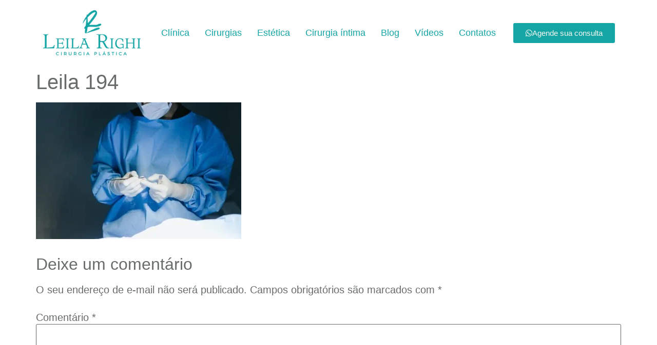

--- FILE ---
content_type: text/html; charset=UTF-8
request_url: https://clinicaleilarighi.com.br/ninfoplastia-marginal/attachment/leila-194/
body_size: 13914
content:
<!doctype html><html lang="pt-BR"><head><script data-no-optimize="1">var litespeed_docref=sessionStorage.getItem("litespeed_docref");litespeed_docref&&(Object.defineProperty(document,"referrer",{get:function(){return litespeed_docref}}),sessionStorage.removeItem("litespeed_docref"));</script> <meta charset="UTF-8"><link data-optimized="2" rel="stylesheet" href="https://clinicaleilarighi.com.br/wp-content/litespeed/css/59569e11d6eb03e997b10ee82b053091.css?ver=c05e8" /><link rel="preload" as="image" href="https://clinicaleilarighi.com.br/wp-content/uploads/2021/05/Leila-Rigui-Logotipo-Sem-Fundo-Azul-Escuro-3.png"><link rel="preload" as="image" href="https://clinicaleilarighi.com.br/wp-content/uploads/2021/07/Leila-194-400x267.jpg.webp"><link rel="preload" as="image" href="https://clinicaleilarighi.com.br/wp-content/uploads/2021/05/Leila-Rigui-Logotipo-Sem-Fundo-Azul-Escuro-3.png"><meta name="viewport" content="width=device-width, initial-scale=1"><link rel="profile" href="https://gmpg.org/xfn/11"><meta name='robots' content='index, follow, max-image-preview:large, max-snippet:-1, max-video-preview:-1' /><title>Leila 194 - Dra. Leila Righi</title><link rel="canonical" href="https://clinicaleilarighi.com.br/ninfoplastia-marginal/attachment/leila-194/" /><meta property="og:locale" content="pt_BR" /><meta property="og:type" content="article" /><meta property="og:title" content="Leila 194 - Dra. Leila Righi" /><meta property="og:url" content="https://clinicaleilarighi.com.br/ninfoplastia-marginal/attachment/leila-194/" /><meta property="og:site_name" content="Dra. Leila Righi" /><meta property="og:image" content="https://clinicaleilarighi.com.br/ninfoplastia-marginal/attachment/leila-194" /><meta property="og:image:width" content="2000" /><meta property="og:image:height" content="1334" /><meta property="og:image:type" content="image/jpeg" /><meta name="twitter:card" content="summary_large_image" /> <script type="application/ld+json" class="yoast-schema-graph">{"@context":"https://schema.org","@graph":[{"@type":"WebPage","@id":"https://clinicaleilarighi.com.br/ninfoplastia-marginal/attachment/leila-194/","url":"https://clinicaleilarighi.com.br/ninfoplastia-marginal/attachment/leila-194/","name":"Leila 194 - Dra. Leila Righi","isPartOf":{"@id":"https://clinicaleilarighi.com.br/#website"},"primaryImageOfPage":{"@id":"https://clinicaleilarighi.com.br/ninfoplastia-marginal/attachment/leila-194/#primaryimage"},"image":{"@id":"https://clinicaleilarighi.com.br/ninfoplastia-marginal/attachment/leila-194/#primaryimage"},"thumbnailUrl":"https://clinicaleilarighi.com.br/wp-content/uploads/2021/07/Leila-194.jpg","datePublished":"2021-07-14T15:54:53+00:00","breadcrumb":{"@id":"https://clinicaleilarighi.com.br/ninfoplastia-marginal/attachment/leila-194/#breadcrumb"},"inLanguage":"pt-BR","potentialAction":[{"@type":"ReadAction","target":["https://clinicaleilarighi.com.br/ninfoplastia-marginal/attachment/leila-194/"]}]},{"@type":"ImageObject","inLanguage":"pt-BR","@id":"https://clinicaleilarighi.com.br/ninfoplastia-marginal/attachment/leila-194/#primaryimage","url":"https://clinicaleilarighi.com.br/wp-content/uploads/2021/07/Leila-194.jpg","contentUrl":"https://clinicaleilarighi.com.br/wp-content/uploads/2021/07/Leila-194.jpg","width":2000,"height":1334},{"@type":"BreadcrumbList","@id":"https://clinicaleilarighi.com.br/ninfoplastia-marginal/attachment/leila-194/#breadcrumb","itemListElement":[{"@type":"ListItem","position":1,"name":"Início","item":"https://clinicaleilarighi.com.br/"},{"@type":"ListItem","position":2,"name":"Ninfoplastia marginal","item":"https://clinicaleilarighi.com.br/ninfoplastia-marginal/"},{"@type":"ListItem","position":3,"name":"Leila 194"}]},{"@type":"WebSite","@id":"https://clinicaleilarighi.com.br/#website","url":"https://clinicaleilarighi.com.br/","name":"Dra. Leila Righi","description":"","publisher":{"@id":"https://clinicaleilarighi.com.br/#organization"},"potentialAction":[{"@type":"SearchAction","target":{"@type":"EntryPoint","urlTemplate":"https://clinicaleilarighi.com.br/?s={search_term_string}"},"query-input":{"@type":"PropertyValueSpecification","valueRequired":true,"valueName":"search_term_string"}}],"inLanguage":"pt-BR"},{"@type":"Organization","@id":"https://clinicaleilarighi.com.br/#organization","name":"Dra. Leila Righi","url":"https://clinicaleilarighi.com.br/","logo":{"@type":"ImageObject","inLanguage":"pt-BR","@id":"https://clinicaleilarighi.com.br/#/schema/logo/image/","url":"https://clinicaleilarighi.com.br/wp-content/uploads/2021/05/Leila-Rigui-Logotipo-Sem-Fundo-Azul-Escuro-3.png","contentUrl":"https://clinicaleilarighi.com.br/wp-content/uploads/2021/05/Leila-Rigui-Logotipo-Sem-Fundo-Azul-Escuro-3.png","width":2000,"height":929,"caption":"Dra. Leila Righi"},"image":{"@id":"https://clinicaleilarighi.com.br/#/schema/logo/image/"}}]}</script> <link rel='dns-prefetch' href='//www.googletagmanager.com' /><link rel="alternate" type="application/rss+xml" title="Feed para Dra. Leila Righi &raquo;" href="https://clinicaleilarighi.com.br/feed/" /><link rel="alternate" type="application/rss+xml" title="Feed de comentários para Dra. Leila Righi &raquo;" href="https://clinicaleilarighi.com.br/comments/feed/" /><link rel="alternate" type="application/rss+xml" title="Feed de comentários para Dra. Leila Righi &raquo; Leila 194" href="https://clinicaleilarighi.com.br/ninfoplastia-marginal/attachment/leila-194/feed/" /><link rel="alternate" title="oEmbed (JSON)" type="application/json+oembed" href="https://clinicaleilarighi.com.br/wp-json/oembed/1.0/embed?url=https%3A%2F%2Fclinicaleilarighi.com.br%2Fninfoplastia-marginal%2Fattachment%2Fleila-194%2F" /><link rel="alternate" title="oEmbed (XML)" type="text/xml+oembed" href="https://clinicaleilarighi.com.br/wp-json/oembed/1.0/embed?url=https%3A%2F%2Fclinicaleilarighi.com.br%2Fninfoplastia-marginal%2Fattachment%2Fleila-194%2F&#038;format=xml" /><link rel="preconnect" href="https://fonts.gstatic.com/" crossorigin> <script type="litespeed/javascript" data-src="https://clinicaleilarighi.com.br/wp-includes/js/jquery/jquery.min.js" id="jquery-core-js"></script> <link rel="https://api.w.org/" href="https://clinicaleilarighi.com.br/wp-json/" /><link rel="alternate" title="JSON" type="application/json" href="https://clinicaleilarighi.com.br/wp-json/wp/v2/media/2302" /><link rel="EditURI" type="application/rsd+xml" title="RSD" href="https://clinicaleilarighi.com.br/xmlrpc.php?rsd" /><meta name="generator" content="WordPress 6.9" /><link rel='shortlink' href='https://clinicaleilarighi.com.br/?p=2302' /><meta name="generator" content="Site Kit by Google 1.161.0" /> <script type="litespeed/javascript">(function(w,d,s,l,i){w[l]=w[l]||[];w[l].push({'gtm.start':new Date().getTime(),event:'gtm.js'});var f=d.getElementsByTagName(s)[0],j=d.createElement(s),dl=l!='dataLayer'?'&l='+l:'';j.async=!0;j.src='https://www.googletagmanager.com/gtm.js?id='+i+dl;f.parentNode.insertBefore(j,f)})(window,document,'script','dataLayer','GTM-P4S6DFKD')</script> 	 <script type="litespeed/javascript">(function(w,d,s,l,i){w[l]=w[l]||[];w[l].push({'gtm.start':new Date().getTime(),event:'gtm.js'});var f=d.getElementsByTagName(s)[0],j=d.createElement(s),dl=l!='dataLayer'?'&l='+l:'';j.async=!0;j.src='https://www.googletagmanager.com/gtm.js?id='+i+dl;f.parentNode.insertBefore(j,f)})(window,document,'script','dataLayer','GTM-WR9HRPK')</script> <meta name="generator" content="Elementor 3.27.6; features: additional_custom_breakpoints; settings: css_print_method-external, google_font-enabled, font_display-auto"><link rel="icon" href="https://clinicaleilarighi.com.br/wp-content/uploads/2021/08/cropped-Leila-Rigui-Logo-Sem-Fundo-Azul-Escuro-32x32.png" sizes="32x32" /><link rel="icon" href="https://clinicaleilarighi.com.br/wp-content/uploads/2021/08/cropped-Leila-Rigui-Logo-Sem-Fundo-Azul-Escuro-192x192.png" sizes="192x192" /><link rel="apple-touch-icon" href="https://clinicaleilarighi.com.br/wp-content/uploads/2021/08/cropped-Leila-Rigui-Logo-Sem-Fundo-Azul-Escuro-180x180.png" /><meta name="msapplication-TileImage" content="https://clinicaleilarighi.com.br/wp-content/uploads/2021/08/cropped-Leila-Rigui-Logo-Sem-Fundo-Azul-Escuro-270x270.png" /></head><body class="attachment wp-singular attachment-template-default single single-attachment postid-2302 attachmentid-2302 attachment-jpeg wp-custom-logo wp-embed-responsive wp-theme-hello-elementor wp-child-theme-hello-theme-child-master theme-default elementor-default elementor-kit-225"><noscript><iframe data-lazyloaded="1" src="about:blank" data-litespeed-src="https://www.googletagmanager.com/ns.html?id=GTM-P4S6DFKD"
height="0" width="0" style="display:none;visibility:hidden"></iframe></noscript><a class="skip-link screen-reader-text" href="#content">Ir para o conteúdo</a><div data-elementor-type="header" data-elementor-id="509" class="elementor elementor-509 elementor-location-header"><div class="elementor-section-wrap"><section class="elementor-section elementor-top-section elementor-element elementor-element-6c706b3 elementor-section-height-min-height elementor-section-items-stretch elementor-section-full_width elementor-section-stretched elementor-section-height-default" data-id="6c706b3" data-element_type="section" data-settings="{&quot;background_background&quot;:&quot;classic&quot;,&quot;stretch_section&quot;:&quot;section-stretched&quot;}"><div class="elementor-container elementor-column-gap-no"><div class="elementor-column elementor-col-33 elementor-top-column elementor-element elementor-element-36cfd5de" data-id="36cfd5de" data-element_type="column"><div class="elementor-widget-wrap elementor-element-populated"><div class="elementor-element elementor-element-2e7a950 elementor-widget elementor-widget-theme-site-logo elementor-widget-image" data-id="2e7a950" data-element_type="widget" data-widget_type="theme-site-logo.default"><div class="elementor-widget-container">
<a href="https://clinicaleilarighi.com.br">
<img width="2000" height="929" src="https://clinicaleilarighi.com.br/wp-content/uploads/2021/05/Leila-Rigui-Logotipo-Sem-Fundo-Azul-Escuro-3.png" class="attachment-full size-full wp-image-559" alt="" srcset="https://clinicaleilarighi.com.br/wp-content/uploads/2021/05/Leila-Rigui-Logotipo-Sem-Fundo-Azul-Escuro-3.png 2000w, https://clinicaleilarighi.com.br/wp-content/uploads/2021/05/Leila-Rigui-Logotipo-Sem-Fundo-Azul-Escuro-3-400x186.png 400w, https://clinicaleilarighi.com.br/wp-content/uploads/2021/05/Leila-Rigui-Logotipo-Sem-Fundo-Azul-Escuro-3-1024x476.png 1024w, https://clinicaleilarighi.com.br/wp-content/uploads/2021/05/Leila-Rigui-Logotipo-Sem-Fundo-Azul-Escuro-3-768x357.png 768w, https://clinicaleilarighi.com.br/wp-content/uploads/2021/05/Leila-Rigui-Logotipo-Sem-Fundo-Azul-Escuro-3-1536x714.png 1536w, https://clinicaleilarighi.com.br/wp-content/uploads/2021/05/Leila-Rigui-Logotipo-Sem-Fundo-Azul-Escuro-3-2048x951.png 2048w" sizes="(max-width: 2000px) 100vw, 2000px" />								</a></div></div></div></div><div class="elementor-column elementor-col-33 elementor-top-column elementor-element elementor-element-663e5138" data-id="663e5138" data-element_type="column"><div class="elementor-widget-wrap elementor-element-populated"><div class="elementor-element elementor-element-5aea5f2 elementor-nav-menu__align-center elementor-nav-menu--stretch elementor-nav-menu__text-align-center elementor-nav-menu--dropdown-tablet elementor-nav-menu--toggle elementor-nav-menu--burger elementor-widget elementor-widget-nav-menu" data-id="5aea5f2" data-element_type="widget" data-settings="{&quot;full_width&quot;:&quot;stretch&quot;,&quot;submenu_icon&quot;:{&quot;value&quot;:&quot;&lt;i class=\&quot;fas fa-chevron-down\&quot;&gt;&lt;\/i&gt;&quot;,&quot;library&quot;:&quot;fa-solid&quot;},&quot;layout&quot;:&quot;horizontal&quot;,&quot;toggle&quot;:&quot;burger&quot;}" data-widget_type="nav-menu.default"><div class="elementor-widget-container"><nav migration_allowed="1" migrated="0" role="navigation" class="elementor-nav-menu--main elementor-nav-menu__container elementor-nav-menu--layout-horizontal e--pointer-none"><ul id="menu-1-5aea5f2" class="elementor-nav-menu"><li class="menu-item menu-item-type-post_type menu-item-object-page menu-item-has-children menu-item-495"><a href="https://clinicaleilarighi.com.br/clinica/" class="elementor-item">Clínica</a><ul class="sub-menu elementor-nav-menu--dropdown"><li class="menu-item menu-item-type-post_type menu-item-object-page menu-item-496"><a href="https://clinicaleilarighi.com.br/clinica/cirurgia-plastica/" class="elementor-sub-item">Dra Leila Righi</a></li><li class="menu-item menu-item-type-post_type menu-item-object-page menu-item-500"><a href="https://clinicaleilarighi.com.br/clinica/sobre-a-clinica/" class="elementor-sub-item">Sobre a Clínica</a></li><li class="menu-item menu-item-type-post_type menu-item-object-page menu-item-497"><a href="https://clinicaleilarighi.com.br/clinica/depoimentos/" class="elementor-sub-item">Depoimentos</a></li></ul></li><li class="menu-item menu-item-type-post_type menu-item-object-page menu-item-506"><a href="https://clinicaleilarighi.com.br/cirurgias/" class="elementor-item">Cirurgias</a></li><li class="menu-item menu-item-type-post_type menu-item-object-page menu-item-508"><a href="https://clinicaleilarighi.com.br/estetica/" class="elementor-item">Estética</a></li><li class="menu-item menu-item-type-post_type menu-item-object-page menu-item-2297"><a href="https://clinicaleilarighi.com.br/cirurgia-intima/" class="elementor-item">Cirurgia íntima</a></li><li class="menu-item menu-item-type-post_type menu-item-object-page menu-item-1324"><a href="https://clinicaleilarighi.com.br/blog/" class="elementor-item">Blog</a></li><li class="menu-item menu-item-type-post_type menu-item-object-page menu-item-2185"><a href="https://clinicaleilarighi.com.br/videos/" class="elementor-item">Vídeos</a></li><li class="menu-item menu-item-type-post_type menu-item-object-page menu-item-has-children menu-item-502"><a href="https://clinicaleilarighi.com.br/contatos/" class="elementor-item">Contatos</a><ul class="sub-menu elementor-nav-menu--dropdown"><li class="menu-item menu-item-type-post_type menu-item-object-page menu-item-2673"><a href="https://clinicaleilarighi.com.br/contatos/consultas-on-line/" class="elementor-sub-item">Consultas On-line</a></li><li class="menu-item menu-item-type-post_type menu-item-object-page menu-item-2680"><a href="https://clinicaleilarighi.com.br/contatos/consultas-presenciais/" class="elementor-sub-item">Consultas Presenciais</a></li><li class="menu-item menu-item-type-post_type menu-item-object-page menu-item-503"><a href="https://clinicaleilarighi.com.br/convenios/" class="elementor-sub-item">Convênios</a></li><li class="menu-item menu-item-type-post_type menu-item-object-page menu-item-1847"><a href="https://clinicaleilarighi.com.br/contatos/pagamento-facilitado/" class="elementor-sub-item">Pagamento Facilitado</a></li><li class="menu-item menu-item-type-post_type menu-item-object-page menu-item-2691"><a href="https://clinicaleilarighi.com.br/contatos/pacientes-de-fora-de-curitiba/" class="elementor-sub-item">Pacientes de fora de Curitiba</a></li><li class="menu-item menu-item-type-post_type menu-item-object-page menu-item-499"><a href="https://clinicaleilarighi.com.br/clinica/locacao-de-sala/" class="elementor-sub-item">Locação de Sala</a></li></ul></li></ul></nav><div class="elementor-menu-toggle" role="button" tabindex="0" aria-label="Alternar menu" aria-expanded="false">
<i aria-hidden="true" role="presentation" class="elementor-menu-toggle__icon--open eicon-menu-bar"></i><i aria-hidden="true" role="presentation" class="elementor-menu-toggle__icon--close eicon-close"></i>			<span class="elementor-screen-only">Menu</span></div><nav class="elementor-nav-menu--dropdown elementor-nav-menu__container" role="navigation" aria-hidden="true"><ul id="menu-2-5aea5f2" class="elementor-nav-menu"><li class="menu-item menu-item-type-post_type menu-item-object-page menu-item-has-children menu-item-495"><a href="https://clinicaleilarighi.com.br/clinica/" class="elementor-item" tabindex="-1">Clínica</a><ul class="sub-menu elementor-nav-menu--dropdown"><li class="menu-item menu-item-type-post_type menu-item-object-page menu-item-496"><a href="https://clinicaleilarighi.com.br/clinica/cirurgia-plastica/" class="elementor-sub-item" tabindex="-1">Dra Leila Righi</a></li><li class="menu-item menu-item-type-post_type menu-item-object-page menu-item-500"><a href="https://clinicaleilarighi.com.br/clinica/sobre-a-clinica/" class="elementor-sub-item" tabindex="-1">Sobre a Clínica</a></li><li class="menu-item menu-item-type-post_type menu-item-object-page menu-item-497"><a href="https://clinicaleilarighi.com.br/clinica/depoimentos/" class="elementor-sub-item" tabindex="-1">Depoimentos</a></li></ul></li><li class="menu-item menu-item-type-post_type menu-item-object-page menu-item-506"><a href="https://clinicaleilarighi.com.br/cirurgias/" class="elementor-item" tabindex="-1">Cirurgias</a></li><li class="menu-item menu-item-type-post_type menu-item-object-page menu-item-508"><a href="https://clinicaleilarighi.com.br/estetica/" class="elementor-item" tabindex="-1">Estética</a></li><li class="menu-item menu-item-type-post_type menu-item-object-page menu-item-2297"><a href="https://clinicaleilarighi.com.br/cirurgia-intima/" class="elementor-item" tabindex="-1">Cirurgia íntima</a></li><li class="menu-item menu-item-type-post_type menu-item-object-page menu-item-1324"><a href="https://clinicaleilarighi.com.br/blog/" class="elementor-item" tabindex="-1">Blog</a></li><li class="menu-item menu-item-type-post_type menu-item-object-page menu-item-2185"><a href="https://clinicaleilarighi.com.br/videos/" class="elementor-item" tabindex="-1">Vídeos</a></li><li class="menu-item menu-item-type-post_type menu-item-object-page menu-item-has-children menu-item-502"><a href="https://clinicaleilarighi.com.br/contatos/" class="elementor-item" tabindex="-1">Contatos</a><ul class="sub-menu elementor-nav-menu--dropdown"><li class="menu-item menu-item-type-post_type menu-item-object-page menu-item-2673"><a href="https://clinicaleilarighi.com.br/contatos/consultas-on-line/" class="elementor-sub-item" tabindex="-1">Consultas On-line</a></li><li class="menu-item menu-item-type-post_type menu-item-object-page menu-item-2680"><a href="https://clinicaleilarighi.com.br/contatos/consultas-presenciais/" class="elementor-sub-item" tabindex="-1">Consultas Presenciais</a></li><li class="menu-item menu-item-type-post_type menu-item-object-page menu-item-503"><a href="https://clinicaleilarighi.com.br/convenios/" class="elementor-sub-item" tabindex="-1">Convênios</a></li><li class="menu-item menu-item-type-post_type menu-item-object-page menu-item-1847"><a href="https://clinicaleilarighi.com.br/contatos/pagamento-facilitado/" class="elementor-sub-item" tabindex="-1">Pagamento Facilitado</a></li><li class="menu-item menu-item-type-post_type menu-item-object-page menu-item-2691"><a href="https://clinicaleilarighi.com.br/contatos/pacientes-de-fora-de-curitiba/" class="elementor-sub-item" tabindex="-1">Pacientes de fora de Curitiba</a></li><li class="menu-item menu-item-type-post_type menu-item-object-page menu-item-499"><a href="https://clinicaleilarighi.com.br/clinica/locacao-de-sala/" class="elementor-sub-item" tabindex="-1">Locação de Sala</a></li></ul></li></ul></nav></div></div></div></div><div class="elementor-column elementor-col-33 elementor-top-column elementor-element elementor-element-c175c5b" data-id="c175c5b" data-element_type="column"><div class="elementor-widget-wrap elementor-element-populated"><div class="elementor-element elementor-element-8d82c32 elementor-align-center elementor-widget elementor-widget-button" data-id="8d82c32" data-element_type="widget" data-widget_type="button.default"><div class="elementor-widget-container"><div class="elementor-button-wrapper">
<a class="elementor-button elementor-button-link elementor-size-sm" href="https://api.whatsapp.com/send/?phone=5541991085588&#038;text=Ol%C3%A1%2C+vim+atrav%C3%A9s+do+site+https%3A%2F%2Fclinicaleilarighi.com.br%2F+e+gostaria+de+mais+informa%C3%A7%C3%B5es%21&#038;type=phone_number&#038;app_absent=0" target="_blank">
<span class="elementor-button-content-wrapper">
<span class="elementor-button-icon">
<i aria-hidden="true" class="fab fa-whatsapp"></i>			</span>
<span class="elementor-button-text">Agende sua consulta</span>
</span>
</a></div></div></div></div></div></div></section></div></div><main id="content" class="site-main post-2302 attachment type-attachment status-inherit hentry"><div class="page-header"><h1 class="entry-title">Leila 194</h1></div><div class="page-content"><p class="attachment"><a href='https://clinicaleilarighi.com.br/wp-content/uploads/2021/07/Leila-194.jpg'><img fetchpriority="high" decoding="async" width="400" height="267" src="https://clinicaleilarighi.com.br/wp-content/uploads/2021/07/Leila-194-400x267.jpg.webp" class="attachment-medium size-medium" alt="" srcset="https://clinicaleilarighi.com.br/wp-content/uploads/2021/07/Leila-194-400x267.jpg.webp 400w, https://clinicaleilarighi.com.br/wp-content/uploads/2021/07/Leila-194-1024x683.jpg.webp 1024w, https://clinicaleilarighi.com.br/wp-content/uploads/2021/07/Leila-194-768x512.jpg.webp 768w, https://clinicaleilarighi.com.br/wp-content/uploads/2021/07/Leila-194-1536x1024.jpg.webp 1536w, https://clinicaleilarighi.com.br/wp-content/uploads/2021/07/Leila-194-2048x1366.jpg.webp 2048w, https://clinicaleilarighi.com.br/wp-content/uploads/2021/07/elementor/thumbs/Leila-194-qd6ayg8fn09i4687jv510q7jhxdua4ccxi0psw9fa8.jpg 600w, https://clinicaleilarighi.com.br/wp-content/uploads/2021/07/Leila-194.jpg.webp 2000w" sizes="(max-width: 400px) 100vw, 400px" /></a></p></div><section id="comments" class="comments-area"><div id="respond" class="comment-respond"><h2 id="reply-title" class="comment-reply-title">Deixe um comentário <small><a rel="nofollow" id="cancel-comment-reply-link" href="/ninfoplastia-marginal/attachment/leila-194/#respond" style="display:none;">Cancelar resposta</a></small></h2><form action="https://clinicaleilarighi.com.br/wp-comments-post.php" method="post" id="commentform" class="comment-form"><p class="comment-notes"><span id="email-notes">O seu endereço de e-mail não será publicado.</span> <span class="required-field-message">Campos obrigatórios são marcados com <span class="required">*</span></span></p><p class="comment-form-comment"><label for="comment">Comentário <span class="required">*</span></label><textarea id="comment" name="comment" cols="45" rows="8" maxlength="65525" required></textarea></p><p class="comment-form-author"><label for="author">Nome <span class="required">*</span></label> <input id="author" name="author" type="text" value="" size="30" maxlength="245" autocomplete="name" required /></p><p class="comment-form-email"><label for="email">E-mail <span class="required">*</span></label> <input id="email" name="email" type="email" value="" size="30" maxlength="100" aria-describedby="email-notes" autocomplete="email" required /></p><p class="comment-form-url"><label for="url">Site</label> <input id="url" name="url" type="url" value="" size="30" maxlength="200" autocomplete="url" /></p><p class="form-submit"><input name="submit" type="submit" id="submit" class="submit" value="Publicar comentário" /> <input type='hidden' name='comment_post_ID' value='2302' id='comment_post_ID' />
<input type='hidden' name='comment_parent' id='comment_parent' value='0' /></p></form></div></section></main><div data-elementor-type="footer" data-elementor-id="676" class="elementor elementor-676 elementor-location-footer"><div class="elementor-section-wrap"><section class="elementor-section elementor-top-section elementor-element elementor-element-4ea6a17f elementor-section-boxed elementor-section-height-default elementor-section-height-default" data-id="4ea6a17f" data-element_type="section" data-settings="{&quot;background_background&quot;:&quot;classic&quot;}"><div class="elementor-container elementor-column-gap-default"><div class="elementor-column elementor-col-100 elementor-top-column elementor-element elementor-element-26e74ac" data-id="26e74ac" data-element_type="column"><div class="elementor-widget-wrap elementor-element-populated"><section class="elementor-section elementor-inner-section elementor-element elementor-element-78e69fd0 elementor-section-boxed elementor-section-height-default elementor-section-height-default" data-id="78e69fd0" data-element_type="section"><div class="elementor-container elementor-column-gap-default"><div class="elementor-column elementor-col-50 elementor-inner-column elementor-element elementor-element-6afd8f86" data-id="6afd8f86" data-element_type="column"><div class="elementor-widget-wrap elementor-element-populated"><div class="elementor-element elementor-element-6fc40c4 elementor-widget elementor-widget-theme-site-logo elementor-widget-image" data-id="6fc40c4" data-element_type="widget" data-widget_type="theme-site-logo.default"><div class="elementor-widget-container">
<a href="https://clinicaleilarighi.com.br">
<img width="2000" height="929" src="https://clinicaleilarighi.com.br/wp-content/uploads/2021/05/Leila-Rigui-Logotipo-Sem-Fundo-Azul-Escuro-3.png" class="attachment-full size-full wp-image-559" alt="" srcset="https://clinicaleilarighi.com.br/wp-content/uploads/2021/05/Leila-Rigui-Logotipo-Sem-Fundo-Azul-Escuro-3.png 2000w, https://clinicaleilarighi.com.br/wp-content/uploads/2021/05/Leila-Rigui-Logotipo-Sem-Fundo-Azul-Escuro-3-400x186.png 400w, https://clinicaleilarighi.com.br/wp-content/uploads/2021/05/Leila-Rigui-Logotipo-Sem-Fundo-Azul-Escuro-3-1024x476.png 1024w, https://clinicaleilarighi.com.br/wp-content/uploads/2021/05/Leila-Rigui-Logotipo-Sem-Fundo-Azul-Escuro-3-768x357.png 768w, https://clinicaleilarighi.com.br/wp-content/uploads/2021/05/Leila-Rigui-Logotipo-Sem-Fundo-Azul-Escuro-3-1536x714.png 1536w, https://clinicaleilarighi.com.br/wp-content/uploads/2021/05/Leila-Rigui-Logotipo-Sem-Fundo-Azul-Escuro-3-2048x951.png 2048w" sizes="(max-width: 2000px) 100vw, 2000px" />								</a></div></div><div class="elementor-element elementor-element-663712c elementor-widget elementor-widget-spacer" data-id="663712c" data-element_type="widget" data-widget_type="spacer.default"><div class="elementor-widget-container"><div class="elementor-spacer"><div class="elementor-spacer-inner"></div></div></div></div><div class="elementor-element elementor-element-ddb9da7 elementor-widget elementor-widget-heading" data-id="ddb9da7" data-element_type="widget" data-widget_type="heading.default"><div class="elementor-widget-container"><h2 class="elementor-heading-title elementor-size-default">Clínica de Cirurgia Plástica Dra. Leila Righi</h2></div></div><div class="elementor-element elementor-element-3285d566 elementor-widget elementor-widget-text-editor" data-id="3285d566" data-element_type="widget" data-widget_type="text-editor.default"><div class="elementor-widget-container"><p>CRM-PR 17569 | RQE 13880</p><div class="custom"><p>Rua da Paz, 195, cj 115 <br />Centro &#8211; Curitiba PR<br />41 3026-3896<br />41 99108-5588<br />41 99711-0113</p></div></div></div><div class="elementor-element elementor-element-c8f00e6 elementor-shape-circle e-grid-align-left e-grid-align-mobile-left elementor-grid-0 elementor-widget elementor-widget-social-icons" data-id="c8f00e6" data-element_type="widget" data-widget_type="social-icons.default"><div class="elementor-widget-container"><div class="elementor-social-icons-wrapper elementor-grid">
<span class="elementor-grid-item">
<a class="elementor-icon elementor-social-icon elementor-social-icon-facebook elementor-animation-pulse elementor-repeater-item-f0a8cb1" href="https://www.facebook.com/pages/Clinica-Leila-Righi-Cirurgia-Plástica/193503157498114" target="_blank">
<span class="elementor-screen-only">Facebook</span>
<i class="fab fa-facebook"></i>					</a>
</span>
<span class="elementor-grid-item">
<a class="elementor-icon elementor-social-icon elementor-social-icon-instagram elementor-animation-pulse elementor-repeater-item-9a65768" href="https://www.instagram.com/draleilarighi_cirplastica/" target="_blank">
<span class="elementor-screen-only">Instagram</span>
<i class="fab fa-instagram"></i>					</a>
</span>
<span class="elementor-grid-item">
<a class="elementor-icon elementor-social-icon elementor-social-icon-youtube elementor-animation-pulse elementor-repeater-item-6d56537" href="https://www.youtube.com/channel/UCnyUUaFBkbDaJV3cgp79TEg" target="_blank">
<span class="elementor-screen-only">Youtube</span>
<i class="fab fa-youtube"></i>					</a>
</span></div></div></div></div></div><div class="elementor-column elementor-col-50 elementor-inner-column elementor-element elementor-element-7bbf498" data-id="7bbf498" data-element_type="column"><div class="elementor-widget-wrap elementor-element-populated"><div class="elementor-element elementor-element-45d10d5 elementor-widget elementor-widget-spacer" data-id="45d10d5" data-element_type="widget" data-widget_type="spacer.default"><div class="elementor-widget-container"><div class="elementor-spacer"><div class="elementor-spacer-inner"></div></div></div></div><section class="elementor-section elementor-inner-section elementor-element elementor-element-8cdb75d elementor-section-boxed elementor-section-height-default elementor-section-height-default" data-id="8cdb75d" data-element_type="section"><div class="elementor-container elementor-column-gap-default"><div class="elementor-column elementor-col-33 elementor-inner-column elementor-element elementor-element-d0d1e67" data-id="d0d1e67" data-element_type="column"><div class="elementor-widget-wrap elementor-element-populated"><div class="elementor-element elementor-element-9861e77 elementor-widget elementor-widget-image" data-id="9861e77" data-element_type="widget" data-widget_type="image.default"><div class="elementor-widget-container">
<img data-lazyloaded="1" src="[data-uri]" width="200" height="123" data-src="https://clinicaleilarighi.com.br/wp-content/uploads/2021/06/unnamed.png.webp" class="attachment-large size-large wp-image-1532" alt="" /></div></div></div></div><div class="elementor-column elementor-col-33 elementor-inner-column elementor-element elementor-element-b070a07" data-id="b070a07" data-element_type="column"><div class="elementor-widget-wrap elementor-element-populated"><div class="elementor-element elementor-element-ee3e841 elementor-widget elementor-widget-image" data-id="ee3e841" data-element_type="widget" data-widget_type="image.default"><div class="elementor-widget-container">
<img data-lazyloaded="1" src="[data-uri]" width="163" height="101" data-src="https://clinicaleilarighi.com.br/wp-content/uploads/2021/06/logo_sticky.png" class="attachment-large size-large wp-image-1531" alt="" /></div></div></div></div><div class="elementor-column elementor-col-33 elementor-inner-column elementor-element elementor-element-3910abd" data-id="3910abd" data-element_type="column"><div class="elementor-widget-wrap elementor-element-populated"><div class="elementor-element elementor-element-c8746e6 elementor-widget elementor-widget-image" data-id="c8746e6" data-element_type="widget" data-widget_type="image.default"><div class="elementor-widget-container">
<img data-lazyloaded="1" src="[data-uri]" width="300" height="222" data-src="https://clinicaleilarighi.com.br/wp-content/uploads/2021/06/asps-logo.png" class="attachment-large size-large wp-image-1530" alt="" /></div></div></div></div></div></section><div class="elementor-element elementor-element-fbd6d4c elementor-widget elementor-widget-spacer" data-id="fbd6d4c" data-element_type="widget" data-widget_type="spacer.default"><div class="elementor-widget-container"><div class="elementor-spacer"><div class="elementor-spacer-inner"></div></div></div></div><div class="elementor-element elementor-element-7e62d0a elementor-widget elementor-widget-heading" data-id="7e62d0a" data-element_type="widget" data-widget_type="heading.default"><div class="elementor-widget-container"><h2 class="elementor-heading-title elementor-size-default">Responsável Técnico</h2></div></div><div class="elementor-element elementor-element-82a34a3 elementor-widget elementor-widget-text-editor" data-id="82a34a3" data-element_type="widget" data-widget_type="text-editor.default"><div class="elementor-widget-container"><p>Dra. Leila Righi CRM-PR 17569<br />Cirurgia Plástica &#8211; RQE 13.880</p></div></div><div class="elementor-element elementor-element-21b4a355 elementor-widget elementor-widget-heading" data-id="21b4a355" data-element_type="widget" data-widget_type="heading.default"><div class="elementor-widget-container"><h4 class="elementor-heading-title elementor-size-default">Palavras Mais Buscadas</h4></div></div><div class="elementor-element elementor-element-0dc193b elementor-widget elementor-widget-text-editor" data-id="0dc193b" data-element_type="widget" data-widget_type="text-editor.default"><div class="elementor-widget-container"><p>Clínica de Cirurgia Plástica | Clínica de Cirurgia Plástica em Curitiba   Cirurgia Plástica Curitiba | Prótese de Silicone | Prótese Mamária   Redução dos Seios | Lipo em Curitiba | Abdominoplastia  Rinoplastia | Mamoplastia | Otoplastia</p></div></div></div></div></div></section><div class="elementor-element elementor-element-64e144f7 elementor-widget-divider--view-line elementor-widget elementor-widget-divider" data-id="64e144f7" data-element_type="widget" data-widget_type="divider.default"><div class="elementor-widget-container"><div class="elementor-divider">
<span class="elementor-divider-separator">
</span></div></div></div><div class="elementor-element elementor-element-ab91423 elementor-widget elementor-widget-text-editor" data-id="ab91423" data-element_type="widget" data-widget_type="text-editor.default"><div class="elementor-widget-container"><p><a href="http://conceitoideal.com.br">criação de sites conceitoideal.com.br</a></p></div></div></div></div></div></section></div></div> <script type="speculationrules">{"prefetch":[{"source":"document","where":{"and":[{"href_matches":"/*"},{"not":{"href_matches":["/wp-*.php","/wp-admin/*","/wp-content/uploads/*","/wp-content/*","/wp-content/plugins/*","/wp-content/themes/hello-theme-child-master/*","/wp-content/themes/hello-elementor/*","/*\\?(.+)"]}},{"not":{"selector_matches":"a[rel~=\"nofollow\"]"}},{"not":{"selector_matches":".no-prefetch, .no-prefetch a"}}]},"eagerness":"conservative"}]}</script> <a href="https://full.services/" style="visibility: hidden; user-select: none; pointer-events: none; display: none;">plugins premium WordPress</a>
<noscript><iframe data-lazyloaded="1" src="about:blank" data-litespeed-src="https://www.googletagmanager.com/ns.html?id=GTM-WR9HRPK"
height="0" width="0" style="display:none;visibility:hidden"></iframe></noscript><div class="joinchat joinchat--right joinchat--btn" data-settings='{"telephone":"5541991085588","mobile_only":false,"button_delay":3,"whatsapp_web":false,"qr":false,"message_views":2,"message_delay":10,"message_badge":false,"message_send":"Olá, vim através do site https://clinicaleilarighi.com.br/ e gostaria de mais informações!","message_hash":""}'><div class="joinchat__button"><div class="joinchat__button__open"></div></div></div> <script data-no-optimize="1">!function(t,e){"object"==typeof exports&&"undefined"!=typeof module?module.exports=e():"function"==typeof define&&define.amd?define(e):(t="undefined"!=typeof globalThis?globalThis:t||self).LazyLoad=e()}(this,function(){"use strict";function e(){return(e=Object.assign||function(t){for(var e=1;e<arguments.length;e++){var n,a=arguments[e];for(n in a)Object.prototype.hasOwnProperty.call(a,n)&&(t[n]=a[n])}return t}).apply(this,arguments)}function i(t){return e({},it,t)}function o(t,e){var n,a="LazyLoad::Initialized",i=new t(e);try{n=new CustomEvent(a,{detail:{instance:i}})}catch(t){(n=document.createEvent("CustomEvent")).initCustomEvent(a,!1,!1,{instance:i})}window.dispatchEvent(n)}function l(t,e){return t.getAttribute(gt+e)}function c(t){return l(t,bt)}function s(t,e){return function(t,e,n){e=gt+e;null!==n?t.setAttribute(e,n):t.removeAttribute(e)}(t,bt,e)}function r(t){return s(t,null),0}function u(t){return null===c(t)}function d(t){return c(t)===vt}function f(t,e,n,a){t&&(void 0===a?void 0===n?t(e):t(e,n):t(e,n,a))}function _(t,e){nt?t.classList.add(e):t.className+=(t.className?" ":"")+e}function v(t,e){nt?t.classList.remove(e):t.className=t.className.replace(new RegExp("(^|\\s+)"+e+"(\\s+|$)")," ").replace(/^\s+/,"").replace(/\s+$/,"")}function g(t){return t.llTempImage}function b(t,e){!e||(e=e._observer)&&e.unobserve(t)}function p(t,e){t&&(t.loadingCount+=e)}function h(t,e){t&&(t.toLoadCount=e)}function n(t){for(var e,n=[],a=0;e=t.children[a];a+=1)"SOURCE"===e.tagName&&n.push(e);return n}function m(t,e){(t=t.parentNode)&&"PICTURE"===t.tagName&&n(t).forEach(e)}function a(t,e){n(t).forEach(e)}function E(t){return!!t[st]}function I(t){return t[st]}function y(t){return delete t[st]}function A(e,t){var n;E(e)||(n={},t.forEach(function(t){n[t]=e.getAttribute(t)}),e[st]=n)}function k(a,t){var i;E(a)&&(i=I(a),t.forEach(function(t){var e,n;e=a,(t=i[n=t])?e.setAttribute(n,t):e.removeAttribute(n)}))}function L(t,e,n){_(t,e.class_loading),s(t,ut),n&&(p(n,1),f(e.callback_loading,t,n))}function w(t,e,n){n&&t.setAttribute(e,n)}function x(t,e){w(t,ct,l(t,e.data_sizes)),w(t,rt,l(t,e.data_srcset)),w(t,ot,l(t,e.data_src))}function O(t,e,n){var a=l(t,e.data_bg_multi),i=l(t,e.data_bg_multi_hidpi);(a=at&&i?i:a)&&(t.style.backgroundImage=a,n=n,_(t=t,(e=e).class_applied),s(t,ft),n&&(e.unobserve_completed&&b(t,e),f(e.callback_applied,t,n)))}function N(t,e){!e||0<e.loadingCount||0<e.toLoadCount||f(t.callback_finish,e)}function C(t,e,n){t.addEventListener(e,n),t.llEvLisnrs[e]=n}function M(t){return!!t.llEvLisnrs}function z(t){if(M(t)){var e,n,a=t.llEvLisnrs;for(e in a){var i=a[e];n=e,i=i,t.removeEventListener(n,i)}delete t.llEvLisnrs}}function R(t,e,n){var a;delete t.llTempImage,p(n,-1),(a=n)&&--a.toLoadCount,v(t,e.class_loading),e.unobserve_completed&&b(t,n)}function T(o,r,c){var l=g(o)||o;M(l)||function(t,e,n){M(t)||(t.llEvLisnrs={});var a="VIDEO"===t.tagName?"loadeddata":"load";C(t,a,e),C(t,"error",n)}(l,function(t){var e,n,a,i;n=r,a=c,i=d(e=o),R(e,n,a),_(e,n.class_loaded),s(e,dt),f(n.callback_loaded,e,a),i||N(n,a),z(l)},function(t){var e,n,a,i;n=r,a=c,i=d(e=o),R(e,n,a),_(e,n.class_error),s(e,_t),f(n.callback_error,e,a),i||N(n,a),z(l)})}function G(t,e,n){var a,i,o,r,c;t.llTempImage=document.createElement("IMG"),T(t,e,n),E(c=t)||(c[st]={backgroundImage:c.style.backgroundImage}),o=n,r=l(a=t,(i=e).data_bg),c=l(a,i.data_bg_hidpi),(r=at&&c?c:r)&&(a.style.backgroundImage='url("'.concat(r,'")'),g(a).setAttribute(ot,r),L(a,i,o)),O(t,e,n)}function D(t,e,n){var a;T(t,e,n),a=e,e=n,(t=It[(n=t).tagName])&&(t(n,a),L(n,a,e))}function V(t,e,n){var a;a=t,(-1<yt.indexOf(a.tagName)?D:G)(t,e,n)}function F(t,e,n){var a;t.setAttribute("loading","lazy"),T(t,e,n),a=e,(e=It[(n=t).tagName])&&e(n,a),s(t,vt)}function j(t){t.removeAttribute(ot),t.removeAttribute(rt),t.removeAttribute(ct)}function P(t){m(t,function(t){k(t,Et)}),k(t,Et)}function S(t){var e;(e=At[t.tagName])?e(t):E(e=t)&&(t=I(e),e.style.backgroundImage=t.backgroundImage)}function U(t,e){var n;S(t),n=e,u(e=t)||d(e)||(v(e,n.class_entered),v(e,n.class_exited),v(e,n.class_applied),v(e,n.class_loading),v(e,n.class_loaded),v(e,n.class_error)),r(t),y(t)}function $(t,e,n,a){var i;n.cancel_on_exit&&(c(t)!==ut||"IMG"===t.tagName&&(z(t),m(i=t,function(t){j(t)}),j(i),P(t),v(t,n.class_loading),p(a,-1),r(t),f(n.callback_cancel,t,e,a)))}function q(t,e,n,a){var i,o,r=(o=t,0<=pt.indexOf(c(o)));s(t,"entered"),_(t,n.class_entered),v(t,n.class_exited),i=t,o=a,n.unobserve_entered&&b(i,o),f(n.callback_enter,t,e,a),r||V(t,n,a)}function H(t){return t.use_native&&"loading"in HTMLImageElement.prototype}function B(t,i,o){t.forEach(function(t){return(a=t).isIntersecting||0<a.intersectionRatio?q(t.target,t,i,o):(e=t.target,n=t,a=i,t=o,void(u(e)||(_(e,a.class_exited),$(e,n,a,t),f(a.callback_exit,e,n,t))));var e,n,a})}function J(e,n){var t;et&&!H(e)&&(n._observer=new IntersectionObserver(function(t){B(t,e,n)},{root:(t=e).container===document?null:t.container,rootMargin:t.thresholds||t.threshold+"px"}))}function K(t){return Array.prototype.slice.call(t)}function Q(t){return t.container.querySelectorAll(t.elements_selector)}function W(t){return c(t)===_t}function X(t,e){return e=t||Q(e),K(e).filter(u)}function Y(e,t){var n;(n=Q(e),K(n).filter(W)).forEach(function(t){v(t,e.class_error),r(t)}),t.update()}function t(t,e){var n,a,t=i(t);this._settings=t,this.loadingCount=0,J(t,this),n=t,a=this,Z&&window.addEventListener("online",function(){Y(n,a)}),this.update(e)}var Z="undefined"!=typeof window,tt=Z&&!("onscroll"in window)||"undefined"!=typeof navigator&&/(gle|ing|ro)bot|crawl|spider/i.test(navigator.userAgent),et=Z&&"IntersectionObserver"in window,nt=Z&&"classList"in document.createElement("p"),at=Z&&1<window.devicePixelRatio,it={elements_selector:".lazy",container:tt||Z?document:null,threshold:300,thresholds:null,data_src:"src",data_srcset:"srcset",data_sizes:"sizes",data_bg:"bg",data_bg_hidpi:"bg-hidpi",data_bg_multi:"bg-multi",data_bg_multi_hidpi:"bg-multi-hidpi",data_poster:"poster",class_applied:"applied",class_loading:"litespeed-loading",class_loaded:"litespeed-loaded",class_error:"error",class_entered:"entered",class_exited:"exited",unobserve_completed:!0,unobserve_entered:!1,cancel_on_exit:!0,callback_enter:null,callback_exit:null,callback_applied:null,callback_loading:null,callback_loaded:null,callback_error:null,callback_finish:null,callback_cancel:null,use_native:!1},ot="src",rt="srcset",ct="sizes",lt="poster",st="llOriginalAttrs",ut="loading",dt="loaded",ft="applied",_t="error",vt="native",gt="data-",bt="ll-status",pt=[ut,dt,ft,_t],ht=[ot],mt=[ot,lt],Et=[ot,rt,ct],It={IMG:function(t,e){m(t,function(t){A(t,Et),x(t,e)}),A(t,Et),x(t,e)},IFRAME:function(t,e){A(t,ht),w(t,ot,l(t,e.data_src))},VIDEO:function(t,e){a(t,function(t){A(t,ht),w(t,ot,l(t,e.data_src))}),A(t,mt),w(t,lt,l(t,e.data_poster)),w(t,ot,l(t,e.data_src)),t.load()}},yt=["IMG","IFRAME","VIDEO"],At={IMG:P,IFRAME:function(t){k(t,ht)},VIDEO:function(t){a(t,function(t){k(t,ht)}),k(t,mt),t.load()}},kt=["IMG","IFRAME","VIDEO"];return t.prototype={update:function(t){var e,n,a,i=this._settings,o=X(t,i);{if(h(this,o.length),!tt&&et)return H(i)?(e=i,n=this,o.forEach(function(t){-1!==kt.indexOf(t.tagName)&&F(t,e,n)}),void h(n,0)):(t=this._observer,i=o,t.disconnect(),a=t,void i.forEach(function(t){a.observe(t)}));this.loadAll(o)}},destroy:function(){this._observer&&this._observer.disconnect(),Q(this._settings).forEach(function(t){y(t)}),delete this._observer,delete this._settings,delete this.loadingCount,delete this.toLoadCount},loadAll:function(t){var e=this,n=this._settings;X(t,n).forEach(function(t){b(t,e),V(t,n,e)})},restoreAll:function(){var e=this._settings;Q(e).forEach(function(t){U(t,e)})}},t.load=function(t,e){e=i(e);V(t,e)},t.resetStatus=function(t){r(t)},Z&&function(t,e){if(e)if(e.length)for(var n,a=0;n=e[a];a+=1)o(t,n);else o(t,e)}(t,window.lazyLoadOptions),t});!function(e,t){"use strict";function a(){t.body.classList.add("litespeed_lazyloaded")}function n(){console.log("[LiteSpeed] Start Lazy Load Images"),d=new LazyLoad({elements_selector:"[data-lazyloaded]",callback_finish:a}),o=function(){d.update()},e.MutationObserver&&new MutationObserver(o).observe(t.documentElement,{childList:!0,subtree:!0,attributes:!0})}var d,o;e.addEventListener?e.addEventListener("load",n,!1):e.attachEvent("onload",n)}(window,document);</script><script data-no-optimize="1">var litespeed_vary=document.cookie.replace(/(?:(?:^|.*;\s*)_lscache_vary\s*\=\s*([^;]*).*$)|^.*$/,"");litespeed_vary||fetch("/wp-content/plugins/litespeed-cache/guest.vary.php",{method:"POST",cache:"no-cache",redirect:"follow"}).then(e=>e.json()).then(e=>{console.log(e),e.hasOwnProperty("reload")&&"yes"==e.reload&&(sessionStorage.setItem("litespeed_docref",document.referrer),window.location.reload(!0))});</script><script data-optimized="1" type="litespeed/javascript" data-src="https://clinicaleilarighi.com.br/wp-content/litespeed/js/9b7df8a9983ee15a0d985c7eca3c4070.js?ver=c05e8"></script><script>const litespeed_ui_events=["mouseover","click","keydown","wheel","touchmove","touchstart"];var urlCreator=window.URL||window.webkitURL;function litespeed_load_delayed_js_force(){console.log("[LiteSpeed] Start Load JS Delayed"),litespeed_ui_events.forEach(e=>{window.removeEventListener(e,litespeed_load_delayed_js_force,{passive:!0})}),document.querySelectorAll("iframe[data-litespeed-src]").forEach(e=>{e.setAttribute("src",e.getAttribute("data-litespeed-src"))}),"loading"==document.readyState?window.addEventListener("DOMContentLoaded",litespeed_load_delayed_js):litespeed_load_delayed_js()}litespeed_ui_events.forEach(e=>{window.addEventListener(e,litespeed_load_delayed_js_force,{passive:!0})});async function litespeed_load_delayed_js(){let t=[];for(var d in document.querySelectorAll('script[type="litespeed/javascript"]').forEach(e=>{t.push(e)}),t)await new Promise(e=>litespeed_load_one(t[d],e));document.dispatchEvent(new Event("DOMContentLiteSpeedLoaded")),window.dispatchEvent(new Event("DOMContentLiteSpeedLoaded"))}function litespeed_load_one(t,e){console.log("[LiteSpeed] Load ",t);var d=document.createElement("script");d.addEventListener("load",e),d.addEventListener("error",e),t.getAttributeNames().forEach(e=>{"type"!=e&&d.setAttribute("data-src"==e?"src":e,t.getAttribute(e))});let a=!(d.type="text/javascript");!d.src&&t.textContent&&(d.src=litespeed_inline2src(t.textContent),a=!0),t.after(d),t.remove(),a&&e()}function litespeed_inline2src(t){try{var d=urlCreator.createObjectURL(new Blob([t.replace(/^(?:<!--)?(.*?)(?:-->)?$/gm,"$1")],{type:"text/javascript"}))}catch(e){d="data:text/javascript;base64,"+btoa(t.replace(/^(?:<!--)?(.*?)(?:-->)?$/gm,"$1"))}return d}</script></body></html>
<!-- Page optimized by LiteSpeed Cache @2026-01-21 10:16:52 -->

<!-- Page cached by LiteSpeed Cache 6.5.4 on 2026-01-21 10:16:52 -->
<!-- Guest Mode -->
<!-- QUIC.cloud CCSS in queue -->
<!-- QUIC.cloud UCSS in queue -->